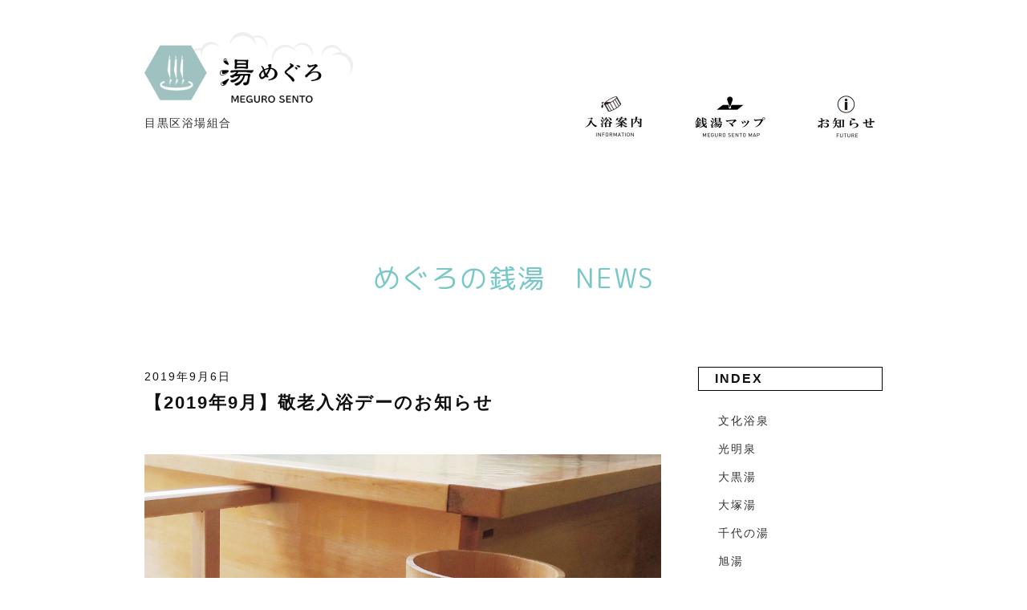

--- FILE ---
content_type: text/html; charset=UTF-8
request_url: https://1010meguro.tokyo/future/news/?p=164
body_size: 4018
content:

<!DOCTYPE html>
<html lang="ja">
<head prefix="og: https://ogp.me/ns# fb: https://ogp.me/ns/fb# article: https://ogp.me/ns/article#">
<meta charset="UTF-8">
<meta name="theme-color" content="#333">
<meta http-equiv="X-UA-Compatible" content="IE=edge,chrome=1" />
<meta name="viewport" content="initial-scale=1">

<meta name="author" content="湯めぐろ｜目黒区浴場組合">
<meta name="description" content=" 近年、オシャレな街として進化している目黒区ですが昔ながらの銭湯が、いまも11店舗あります。目黒の銭湯は、昔ながらの銭湯から個性ある浴場まで。あなたのお風呂欲望を満たしてくれるでしょう。『湯めぐろ』では、そんな目黒区の銭湯を紹介します。">
<meta name="keywords" content="湯めぐろ,目黒区浴場組合,銭湯,浴場,目黒区,東京都,入浴,銭湯ランナー,親子ふれあい入浴デー">

<link rel="shortcut icon" href="../../common/img/favicon.ico" >
<link rel="apple-touch-icon" href="https://1010meguro.tokyo/common/img/webclip.png"/>


<!-- OGP設定 ///////////////////////////////////////////// -->
<meta property="og:url" content="https://1010meguro.tokyo/future/news/?p=164">
<meta property="og:type" content="article">
<meta property="og:site_name" content="湯めぐろ｜目黒区浴場組合">
<meta property="og:title" content="めぐろの銭湯　NEWS｜">
<meta property="og:image" content="https://1010meguro.tokyo/common/img/ogp.jpg">
<meta property="og:description" content=" 近年、オシャレな街として進化している目黒区ですが昔ながらの銭湯が、いまも11店舗あります。目黒の銭湯は、昔ながらの銭湯から個性ある浴場まで。あなたのお風呂欲望を満たしてくれるでしょう。『湯めぐろ』では、そんな目黒区の銭湯を紹介します。">
<!-- //////////////////////////////////////////////////// -->

<title>めぐろの銭湯　NEWS｜湯めぐろ｜目黒区浴場組合</title>

<!--[if lt IE 9]>
<script src="../../common/js/plugin/html5shiv.min.js"></script>
<![endif]-->
<link href='https://fonts.googleapis.com/css?family=Julius+Sans+One' rel='stylesheet'>
<link href="https://fonts.googleapis.com/earlyaccess/roundedmplus1c.css" rel="stylesheet" />
<link href="../../common/css/common.css?v=1768989941" rel="stylesheet" type="text/css" />
<link href="../../common/css/second.css?v=1768989941" rel="stylesheet" type="text/css" />

<script src="../../common/js/plugin/jquery-1.11.1.min.js"></script>
<script src="../../common/js/plugin/jquery.easing.1.3.js"></script>

<script src="../../common/js/colorbox/jquery.colorbox.js"></script>
<link href="../../common/js/colorbox/colorbox.css" rel="stylesheet"/>

<script src="../../common/js/common.js"></script>

<script src="../../common/js/swiper/swiper.jquery.min.js"></script>
<link href="../../common/js/swiper/swiper.min.css" rel="stylesheet">

<script src="../../common/js/sliderpro/jquery.sliderPro.min.js"></script>
<link href="../../common/js/sliderpro/slider-pro.min.css" rel="stylesheet">

<script>
    $(function() {
        $(".iframe").colorbox({
        iframe:true,
        width:"90%",
        height:"90%",
        opacity: 0.7
      });
    });   
</script>

<!-- Global site tag (gtag.js) - Google Analytics -->
<script async src="https://www.googletagmanager.com/gtag/js?id=G-CEC0PV4R67"></script>
<script>
  window.dataLayer = window.dataLayer || [];
  function gtag(){dataLayer.push(arguments);}
  gtag('js', new Date());

  gtag('config', 'G-CEC0PV4R67');
</script>

</head>
<body>


<!-- トップへ戻る -->
<div id="backTop"><img src="../../common/img/backtop.png" alt="トップへ戻る"/></div>


<div id="all">
	<!-- ローディング -->
   	<header class="global commonWidth commonPadding clearfix">
        <!-- ロゴ -->
        <a class="logo" href="../../">
            <img src="../../common/img/logo.png" alt="湯めぐろ">
            <h1>湯めぐろ</h1>
            <p class="name">目黒区浴場組合</p>
        </a>
		
		
        <!-- ナビ：スマホ用メニューONOFF -->
        <div id="smpNavi">
            <ul>
                <li></li>
                <li></li>
                <li></li>
            </ul>
        </div>
		

		<!-- グローバルナビ ///////////////////////////////////////////// -->
		<nav class="global enFont ">
			<ul><!--
				--><li>
                       <a href="../../info/" >
                        <img class="navPc" src="../../common/img/nav/nav_info.jpg" alt="入浴案内">
                        <img class="navSp" src="../../common/img/nav_sp/nav_info.jpg" alt="入浴案内">
                       </a>
                    </li><!--
				--><li><a href="../../map/" >
                        <img class="navPc" src="../../common/img/nav/nav_map.jpg" alt="銭湯マップ">
                        <img class="navSp" src="../../common/img/nav_sp/nav_map.jpg" alt="銭湯マップ">
                        </a>
                    </li><!--
				--><li><a href="../../future/" >
                        <img class="navPc" src="../../common/img/nav/nav_future.jpg" alt="お知らせ">
                        <img class="navSp" src="../../common/img/nav_sp/nav_future.jpg" alt="お知らせ">
                        </a>
                    </li><!--
			--></ul>
		</nav><!-- #global -->
	</header>
	
	
	
	<div id="news" class="second">
			<!-- ------------------------------------------------------- -->
		<div class="contents commonWidth commonPadding">
            
        <h1 class="imgH1 jp_maru">めぐろの銭湯　NEWS</h1>
		<!-- ------------------------------------------------------- -->
		
		
		
		<!-- メインエリア /////////////////////////////////////////// -->
		<div id="wordPress" class="news clearfix">
			<div id="main2nd">

			
			<!--  左側エリア ---------------- -->
			<div id="onePage" class="newsMein">

					<!-- start loop -->
				<section class="news_write clearfix">
		
<div class="head clearfix" id="post-164" class="post-164 post type-post status-publish format-standard hentry category-news">
	<p class="whiteDay">2019年9月6日</p>
	<h2 class="title">【2019年9月】敬老入浴デーのお知らせ</h2></div>
	
	<p><img fetchpriority="high" decoding="async" class="alignnone size-full wp-image-166" src="https://1010meguro.tokyo/future/news/wp-content/uploads/2019/09/271ff3886c82c5379b26d416e98cc4cf_m.jpg" alt="" width="1920" height="1440" srcset="https://1010meguro.tokyo/future/news/wp-content/uploads/2019/09/271ff3886c82c5379b26d416e98cc4cf_m.jpg 1920w, https://1010meguro.tokyo/future/news/wp-content/uploads/2019/09/271ff3886c82c5379b26d416e98cc4cf_m-300x225.jpg 300w, https://1010meguro.tokyo/future/news/wp-content/uploads/2019/09/271ff3886c82c5379b26d416e98cc4cf_m-768x576.jpg 768w, https://1010meguro.tokyo/future/news/wp-content/uploads/2019/09/271ff3886c82c5379b26d416e98cc4cf_m-1024x768.jpg 1024w" sizes="(max-width: 1920px) 100vw, 1920px" /></p>
<p>&nbsp;</p>
<p>「敬老入浴デー」（公衆浴場無料開放）</p>
<p>&nbsp;</p>
<p><strong>日時</strong></p>
<p>令和元年9月16日（月曜日・祝日）頃。実施時間は各公衆浴場の営業時間内。実施日は浴場により異なりますので、事前に各公衆浴場にご確認ください。</p>
<p>&nbsp;</p>
<p><strong>場所</strong></p>
<p>公衆浴場組合目黒支部加盟公衆浴場</p>
<p>&nbsp;</p>
<p><strong>対象</strong></p>
<p>60歳以上の区民の方。小学生以下2人まで同伴可能です。</p>
<p>&nbsp;</p>
<p><strong>後援</strong><br />
目黒区</p>
<p>&nbsp;</p>
<p>&nbsp;</p>
	<div class="sns">
		<!-- twitter -->
		<a href="https://twitter.com/share" class="twitter-share-button" data-lang="ja">Twitter</a>
		<script type="text/javascript" charset="utf-8" src="https://platform.twitter.com/widgets.js">
		!function(d,s,id){var js,fjs=d.getElementsByTagName(s)[0];if(!d.getElementById(id)){js=d.createElement(s);js.id=id;js;fjs.parentNode.insertBefore(js,fjs);}}(document,"script","twitter-wjs");
		</script>

		<!-- facebook -->
		<div class="fb-like" data-href="http://1010meguro.tokyo/future/news/?p=164" data-layout="button_count"></div>
		<div class="fb-share-button" data-href="http://1010meguro.tokyo/future/news/?p=164" data-layout="button_count"></div>
	</div>
	
<div class="pagination"><a href="https://1010meguro.tokyo/future/news">一覧へ戻る</a></div>
<!-- #post-## -->

				</section>
					<!-- end loop -->
			</div>
			<!--  右側エリア ---------------- -->
			<div class="newsMenw right">
    <h2>INDEX</h2>
    <ul>
        <li><a href="../../map/more/bunkayokusen/">文化浴泉</a></li>
        <li><a href="../../map/more/h_kohmeisen/">光明泉</a></li>
        <li><a href="../../map/more/daikokuyu">大黒湯</a></li>
        <!-- <li><a href="../../map/more/k_koumeisen/">効明泉</a></li> -->
        <li><a href="../../map/more/ootukayu">大塚湯</a></li>
        <li><a href="../../map/more/chyonoyu/">千代の湯</a></li>
        <!-- <li><a href="../../map/more/gekkousen/">月光泉</a></li> -->
        <!-- <li><a href="../../map/more/irimayu">入間湯</a></li> -->
        <li><a href="../../map/more/asahiyu">旭湯</a></li>
        <!-- <li><a href="../../map/more/kamenoyu">亀の湯</a></li>-->
        <li><a href="../../map/more/midoriyu">みどり湯</a></li>
    </ul>
    <!-------------------------------->
    <ul class="day">
        <li><a href="../../future/event/index.php#fureai">親子ふれあい入浴デー</a></li>
        <li><a href="../../future/event/index.php#syoubu">しょうぶ湯</a></li>
        <li><a href="../../future/event/index.php#keirou">敬老入浴デー</a></li>
        <li><a href="../../future/event/index.php#lavender">ラベンダー湯</a></li>
        <li><a href="../../future/event/index.php#yuzu">柚子湯</a></li>
        <li><a href="../../future/event/index.php#refresh">めぐろリフレッシュ湯</a></li>
        <li><a href="../../future/event/index.php#shekwasha">シークワーサー湯</a></li>
    </ul>
    <ul>
        <li class="info"><a href="../../future/event/">銭湯イベント</a></li>
        <li class="info"><a href="../../future/news/">めぐろの銭湯　NEWS</a></li>
    </ul>
</div>			
			</div>
		</div><!-- .shadowBox -->
<div id="fb-root"></div>
<script>(function(d, s, id) {
  var js, fjs = d.getElementsByTagName(s)[0];
  if (d.getElementById(id)) return;
  js = d.createElement(s); js.id = id;
  js.src = "//connect.facebook.net/ja_JP/sdk.js#xfbml=1&version=v2.4";
  fjs.parentNode.insertBefore(js, fjs);
}(document, 'script', 'facebook-jssdk'));</script>

	
	
	</div><!-- #ページ名 -->
	

	<!-- footer /////////////////////////////////////////////////// -->
	<footer class="global">
        <div class="commonWidth commonPadding clearfix">
	        <img class="f_logo" src="../../common/img/f_logo.png" alt="湯めぐろ">
	<!-- rightBox /////////////////////////////////////////////////// -->
	         <div class="rightBox clearfix">
                <p class="f_txt">
                目黒区内には、7軒の公衆浴場組合目黒支部加盟店があります。<br>
                各浴場の所在地・営業時間、施設等のご案内をしています。<br>
                お近くの浴場で、広い湯船でゆったりとつかり日頃のストレスを洗い流しませんか？</p>
            <p class="illust">イラストレーション：さかきしん</p>

                <ul class="link"><!--
                    --><li><a href="http://www.city.meguro.tokyo.jp/" target="_blank">目黒区役所HP</a></li><!--
                    --><li><a href="http://www.1010.or.jp/" target="_blank">東京都浴場組合</a></li><!--
                    --><li><a href="http://sento.or.jp/" target="_blank">銭湯検定</a></li><!--
             --></ul>
            </div>
        </div>
        <small>&copy;目黒区浴場組合</small>
	</footer><!-- フッター -->
			

</div><!-- #all -->





</body>
</html>


--- FILE ---
content_type: text/css
request_url: https://1010meguro.tokyo/common/css/common.css?v=1768989941
body_size: 4277
content:
@charaset "utf-8";

/* reset.css */
html, body, div, span, object, iframe, h1, h2, h3, h4, h5, h6, p, blockquote, pre, a, abbr, acronym, address, code, del, dfn, em, img, q, dl, dt, dd, ol, ul, li, fieldset, form, label, legend, table, caption, tbody, tfoot, thead, tr, th, td{
	margin: 0;
	padding: 0;
	border: 0;
	list-style: none;
	font-style: normal;
}
table{border-collapse:separate; border-spacing:0;}
caption, th, td{text-align:left; font-weight:400;}
a img{border:none;}

/* clearfix ----------- */
.clearfix:after{
    content: "."; 
    display: block; 
    height: 0; 
    font-size:0;
    clear: both; 
	visibility:hidden;
}
.clearfix{display: inline-block;min-height:1%;  /* for IE 7*/} 
/* IE Mac */
* html .clearfix{height: 1%;}
.clearfix{display:block;}

/* html5.js対応用 */
article,aside,canvas,details,figcaption,figure,header,footer,main,menu,nav,section,summary {display: block;}
/* box-sizingでサイズを統一管理 */
div,h1,h2,h3,h4,h5,h6,p,dl,dt,dd,ol,ul,li,form,input,textarea,button,table,tr,th,td,article,aside,footer,header,hgroup,nav,section,img,a,p{
	-webkit-box-sizing: border-box;
	-moz-box-sizing: border-box;
	-o-box-sizing: border-box;
	-ms-box-sizing: border-box;
	box-sizing: border-box;
}
img {max-width: 100%;height: auto;}
.fb-share-button > span {vertical-align: baseline!important;}
.fb-like iframe {max-width: none !important;}

/*reset Css///////////////////////////////////////////////*/
/*################################################################################*/
body,html{height: 100%;}
body{
	color: #111;
	font-family: "ヒラギノ角ゴPro W3", "Hiragino Kaku Gothic Pro","游ゴシック体", "Yu Gothic",YuGothic,"kozuka Gothic Pro", "小塚ゴシック Pro L","メイリオ", Meiryo, "ＭＳ Ｐゴシック", sans-serif;
	font-size: 14px;
	line-height: 1.8;
	letter-spacing: 2px;
	overflow-y: scroll;
    font-feature-settings: "palt";
}
a{color: #333;text-decoration:none;transition: all 0.2s ease;-webkit-transition: all 0.2s ease;word-wrap: break-word;}
a:hover{color: #78c8c8;text-decoration: none;}
.clear{clear: both;}

/*選択時の文字*/
::selection {
	color: #FFF;
	background-color: #525252;
	text-shadow: #000 0px 0px 3px;
}
::-moz-selection {
	color: #FFF;
	background-color: #525252;
	text-shadow: #000 0px 0px 3px;
}
.br{display: inline-block;}


/*---------------------------------------------------------*/

/*トップヘ戻る*/
#backTop{
	cursor: pointer;
	position: fixed;
	right: -170px;
	bottom: 15px;
	z-index: 999;
	line-height: 0px;
}
.border{
	border: 1px solid #333;
	background-color: #000;
	-webkit-box-shadow: 0px 0px 4px #333;
	box-shadow: 0px 0px 4px #333;
	margin-right: 2px;
	margin-left: 2px;
}

/*共通英語フォント*/
.enFont {
	font-family: "Julius Sans One", "メイリオ", Meiryo, "ヒラギノ角ゴPro W3", "Hiragino Kaku Gothic Pro", "游ゴシック体", "Yu Gothic", YuGothic, "ＭＳ Ｐゴシック", sans-serif;
}
.jp_min{font-family: "游明朝", YuMincho, "ヒラギノ明朝 ProN W3", "Hiragino Mincho ProN", "HG明朝E", "ＭＳ Ｐ明朝", "ＭＳ 明朝", serif;}
.jp_maru{font-family: "Rounded Mplus 1c";font-weight: 400;}

#all{min-width: 1080px;}
.commonWidth{width: 1000px;margin: auto;}
.commonPadding{padding-left:40px;padding-right:40px;}

hr{border: none;border-top: 1px dotted #333; margin-top: 40px;margin-bottom: 0px;padding-bottom: 40px;}

.brSmp { display: none;}
/* グローバルメニュー ///////////////////////////////// */


/* ///////////////////////////////////////////////////
ローディング
/////////////////////////////////////////////////// */
#loading {position: fixed;width: 100%;height: 100%;z-index: 1000;top: 0; background-color: rgba(255, 255, 255, 0.9);}
/* 数字 */
#loading span {font-size: 12px;display: block;margin: 5px;color: #a20000;font-weight: bold;text-align: right;}
/* バー */
#loading .bar {height: 3px;background-color: #000;width: 0%;margin-top: 20px;}
/* ロゴマーク */
#loading .logo {
	width: 100%;
	position:relative;
	text-align: center;
	font-size: 14px;
    top: 40%;
    margin: auto;
}

#loading .logo img{
    animation: loading 1.0s ease-in-out;
    -webkit-animation: loading 1.0s ease-in-out;
    display: inline-block;
    position: relative;
    top: 47%;
    width:200px;
}


/*共通*/
.txt-left{
    text-align: left;
    margin: 30px 0;
}


/*********************************************************************************
header
*********************************************************************************/
header{position: relative;}
/*湯めぐろロゴ*/
header a.logo{float: left;margin: 40px auto; width: 260px;}
header a:hover{color: #000;}
header h1{display: none;}
/*組合名（目黒区浴場組合）*/
header .name{letter-spacing: 1.5px;margin-top: 5px;}
/*ナビ******************************/
header nav{float: right;position: absolute;bottom: 25px;right: 40px;}
header nav li{float: left;margin-right: 55px; transition: 0.5s all;-webkit-transition: 0.5s all;}
header nav li:last-child{margin-right: 0;}
header nav li a img{width: 90px;}

header nav li .navSp{display: none;}

header nav li:hover{transform: translate(0,-5px);
    -webkit-transform: translate(0,-5px);}
/*********************************************************************************
メイン　共通コンテンツ
*********************************************************************************/
.c_title{
    text-align: center;
    position: relative;
}
.c_title h2{background: #fff;padding: 0 40px;display: inline-block;line-height: 1.3;}
.c_title hr{
    width: 100%;
    height: 1px;
    background: #ccc;
    position: absolute;
    top: 0;
    bottom: 0;
    left: 0;
    right: 0;
    margin: auto;
    border:none;
    padding: 0;
    z-index: -1;
}

.contents{margin-top: 80px;}

.txtCenter{text-align: center;}
/*画像版h1*/
.imgH1{text-align: center;font-size:34px;color: #78c8c8;}



/*記事メニュー*/
.newsMenw{width: 25%;float: right;margin-top: 20px;}
.newsMenw h2{border: 1px solid #000;padding: 0 0 0 20px;font-size: 16px;}
.newsMenw ul li:first-child{margin-top: 25px;}
.newsMenw ul li{margin: 10px 0 10px 25px ;}
.newsMenw ul.day li:first-child{margin-top: 10px;}
.newsMenw ul.day{border: 1px dotted #ccc;border-right: 0;border-left: 0;margin:30px 0;padding: 20px 0;}

/*
閉湯のおしらせ
.close{
	display: flex;
    justify-content: center;
    margin-bottom: 51px;
	border: 1px solid #797979;
	padding: 15px;
}
.close:hover{color: inherit;}
.close p{
	display: inline;
	border-bottom:1px solid #fff;
	transition: 0.3s all;
}
.close:hover p{color: inherit;border-bottom-color:#78c8c8;}
.close .title{color: #ff0000;margin-right: 35px;}

*/


/*********************************************************
年末年始のお知らせ
*********************************************************/
/*
#topEvent .event {width: 1000px;margin: auto; color: #262626;font-size: 14px;font-weight: normal;letter-spacing: 1px;}
#topEvent{padding-bottom: 150px;}
#topEvent h1{text-align: center;font-size: 34px;color: #78c8c8;margin: 25px;}
#topEvent p{text-align: center;margin-bottom: 25px;}
#topEvent .event tr{margin-bottom: 10px;}
#topEvent .event tr th:nth-child(1){width: 15%;font-size: 16px;}
#topEvent .event tr th{
    border: 1px solid #9fc1c0;
    border-left:  0;border-top:  0;
    width: 10%;
    text-align: center!important;
    font-size: 12px;
    letter-spacing: 0;
    padding: 15px 0;
}
#topEvent .event tr:nth-child(1) th{font-size: 14px;}
#topEvent .event tr th:nth-child(1){border-left: none; padding:0 20px;}


@media screen and (max-width: 480px) {
	#topEvent .event {width: 100%;padding: 20px;}
	#topEvent h1{font-size: 20px;line-height: 1.4;}
	
	
	#topEvent p{margin-bottom: 0px;padding:0 20px;font-size: 12px;}
	
	*銭湯名*
	#topEvent .event tr:nth-child(1) {display: none;}
	#topEvent .event tr{display: block;margin-top: 18px;} 
	#topEvent .event tr th{width: 100%;display: block;border: none;padding:8px 0;}
	#topEvent .event tr th:nth-child(1){
		width:100%;
		background: #78c8c8;
		color: #fff;
		font-size: 14px;
		padding: 8px 0;
		margin: 0 auto;
		border-radius: 4px;
		position: relative;
	}
	#topEvent .event tr th:nth-child(1):after{
		content: "\025bc";
		position: absolute;
		right: 10px;
		font-size: 10px;
		top: 0;
		bottom: 0;
		margin: auto;
		height: 12px;
		line-height: 1;
		transition: 0.3s all;
	}
	#topEvent .event tr th.act_af:nth-child(1):after{
		transform: rotate(180deg);
	}
	#topEvent .event tr th:nth-child(n+2){
		display: flex;
		height: 0;
		opacity: 0;
		padding: 0;
		transition: 0.3s all;
	}
	#topEvent .event tr th.act{
		height: auto;
		opacity: 1;
		padding: 8px 0;}
	#topEvent .event tr th:nth-child(n+2):before{
		display:block;
		border-right: 1px solid #78c8c8;
		width: 25%;
		margin:0 14px 0 14px;
		padding-right: 14px;
	}
	*各日*
	#topEvent .event tr th:nth-child(2):before{content:"12月30日"}
	#topEvent .event tr th:nth-child(3):before{content:"12月31日"}
	#topEvent .event tr th:nth-child(4):before{content:"1月1日"}
	#topEvent .event tr th:nth-child(5):before{content:"1月2日"}
	#topEvent .event tr th:nth-child(6):before{content:"1月3日"}
	#topEvent .event tr th:nth-child(7):before{content:"1月4日"}
	#topEvent .event tr th:nth-child(8):before{content:"1月5日"}
	#topEvent .event tr th:nth-child(9):before{content:"1月6日"}
	
}
*/
#topEvent{margin: auto;}
    #topEvent h1{text-align: center;font-size: 34px;color: #78c8c8;margin: 25px;}
	#topEvent .event {width: 100%;padding: 20px;}
	#topEvent h1{font-size: 24px;line-height: 1.4;}
	
	
	#topEvent p{margin-bottom: 0px;padding:0 20px;font-size: 12px;}
	
	/*銭湯名*/
	#topEvent .event tr:nth-child(1) {display: none;}
	#topEvent .event tr{display: block;margin-top: 18px;} 
	#topEvent .event tr th{width: 100%;display: block;text-align:left; border: none;padding:8px 0;}
	#topEvent .event tr th:nth-child(1){
		width:100%;
        text-align: center;
		background: #78c8c8;
		color: #fff;
		font-size: 14px;
		padding: 8px 0;
		margin: 0 auto;
		border-radius: 4px;
		position: relative;
	}
	#topEvent .event tr th:nth-child(1):after{
		content: "\025bc";
		position: absolute;
		right: 10px;
		font-size: 10px;
		top: 0;
		bottom: 0;
		margin: auto;
		height: 12px;
		line-height: 1;
		transition: 0.1s all;
	}
	#topEvent .event tr th.act_af:nth-child(1):after{
		transform: rotate(180deg);
	}
	#topEvent .event tr th:nth-child(n+2){
		display: flex;
		height: 0;
		opacity: 0;
		padding: 0;
		transition: 0.3s all;
/*        justify-content: center;*/
        text-align: left;
	}
	#topEvent .event tr th.act{
		height: auto;
		opacity: 1;
		padding: 8px 0;}
	#topEvent .event tr th:nth-child(n+2):before{
		display:block;
		border-right: 1px solid #78c8c8;
		width: calc(50% - 34px);
        text-align: right;
		margin:0 14px 0 14px;
		padding-right: 20px;
	}
	/*各日*/
	#topEvent .event tr th:nth-child(2):before{content:"12月30日"}
	#topEvent .event tr th:nth-child(3):before{content:"12月31日"}
	#topEvent .event tr th:nth-child(4):before{content:"1月1日"}
	#topEvent .event tr th:nth-child(5):before{content:"1月2日"}
	#topEvent .event tr th:nth-child(6):before{content:"1月3日"}
	#topEvent .event tr th:nth-child(7):before{content:"1月4日"}
	#topEvent .event tr th:nth-child(8):before{content:"1月5日"}
	#topEvent .event tr th:nth-child(9):before{content:"1月6日"}

/* ***********************************************************
スマホ専用
*********************************************************** */
@media screen and (max-width: 480px) {
    
    #topEvent {width: 100%;}
    #topEvent .event {width: 100%;padding:0px;}
    #topEvent p{padding: 0;}
    
#topEvent h1{font-size: 5.4vw;line-height: 1.4;}
    #topEvent .event {font-size: 12px;}
}


/*********************************************************************************
footer
*********************************************************************************/
footer{background: #b4c8c8; color: #fff;margin-top: 125px; padding: 60px 0 30px;}
footer .f_logo{width: 110px;}
footer .rightBox{width: 620px; float: right;margin-top: 50px;}
/*footerテキスト*/
footer .illust{text-align: right;margin: 20px 0 50px; font-size: 12px;clear: both;}
/*リンク*/
footer .rightBox .link{float: right;}
footer .rightBox .link li{
    display: inline-block;
    text-align: center;
    margin-right: 25px;
}
footer .rightBox .link li a{
    display: block; 
    border: 1px solid #fff;
    padding: 15px;
    width: 170px;
}
footer .link li:last-child{margin-right: 0;}
footer .rightBox .link li a{color: #fff;text-decoration: none;}
/*コピーライト*/
footer small{display: block;margin: 40px auto 0;width: 100%;text-align: center;}
/*********************************************************************************
/////　　【トップ】　レスポンシブ用スマホナビ　　 ///////////////////////////////////
*********************************************************************************/
/*ハンバーガーメニュー*/
#smpNavi{
	position: absolute;
    display: none;
	top: 0;
    bottom: 0;
	right: 20px;
	font-size: 30px;
    height: 16px;
	line-height: 1;
	z-index: 4;
	cursor: pointer;
    margin: auto;
    transition: 0.5s all;
}
#smpNavi ul li{
    background: #000;
    width: 25px;
    height: 2px;
    margin-bottom: 5px;
    transition: 0.5s all;
    color: #fff;
}
#smpNavi ul li:last-child{margin-bottom:0;}
#smpNavi.selected {background-color: #fff;color: #000;}
#smpNavi.selected span:before{content: "\D7";}






/*################################################################################
  media query
################################################################################*/
/* ***********************************************************
スマホ専用
*********************************************************** */
@media screen and (max-width: 480px) {
    .brPc{display: none;}
	.brSmp { display: inline;}
	
	#all{min-width: inherit;;}
	.commonWidth{width: auto;margin: auto;}
	.commonPadding{padding-left:20px;padding-right:20px;}
	
	/*---------------------------------------------------------
	スマホ用ドロワーメニュー
	---------------------------------------------------------*/
	#smpNavi{ display: inline-block; }
	header nav li .navSp{display: inline;}
    header nav li .navPc{display: none;}
	/*---------------------------------------------------------
	グーグルマップ
	---------------------------------------------------------*/
	.gmap::before,.gmap::after{display:block;}
	
/*********************************************************************************
header
*********************************************************************************/
header{margin: 0 auto 40px!important;position: relative;}
header a.logo{
    position: static;
    width: 65%;
    margin: 20px auto 0;
    display: block;
}
/*湯めぐろロゴ*/
header a.logo{float:none;text-align: center;}

header h1{display: none;}
/*組合名（目黒区浴場組合）*/
.name{font-size: 12px;}
/*ナビ******************************/
header nav{
    float: none;
    display: none;
    position: static;
    text-align: center;
    margin-top: 50px;
}
header nav li{
    width: auto;
    float: none;
    margin-right:0;
    display: inline-block;
    background: #fff;
    padding: 5px;
    margin-bottom: 0;
}
header nav li:last-child{margin-bottom: 0;}
header nav li a img{width: 50%;margin:0 auto 25px;}


/*********************************************************************************
メイン　共通コンテンツ
*********************************************************************************/

/*画像版h1*/
.imgH1{font-size: 26px;}

/*記事メニュー*/
.newsMenw{width: 100%;float: none;margin-top:50px;}
.newsMenw h2{border: 1px solid #000;padding: 10px 0 10px 20px;font-size: 16px;cursor: pointer;} 
.newsMenw h2:after{content: "+";margin-left: 10px;font-size: 17px;vertical-align: 1px;} 
/*推されたとき*/
.newsMenw h2.act:after{content: "-"} 
.newsMenw ul{display: none;}
.newsMenw ul li:first-child{margin-top: 25px;}
.newsMenw ul li{margin: 10px 0 10px 25px ;}
.newsMenw ul li.info{margin-top: 40px;}

    /*閉湯のおしらせ*/
/*
.close{
	display: block;
	padding: 10px 20px;
    margin-bottom: 30px;
}
	
.close .title{display:block;margin-bottom: 8px;}
	
*/
	
/*********************************************************************************
footer
*********************************************************************************/
footer{margin-top: 125px; padding: 60px 0;}
footer .f_logo{width: 40%;margin: auto;display: block;}
footer .rightBox{width: 100%; float: none;margin-top: 50px;}
/*footerテキスト*/
footer .rightBox p{margin-bottom: 75px;}
/*リンク*/
footer .rightBox .link{float: none;text-align: center;}
footer .rightBox .link li{width: 48%;margin-right: 4%;margin-bottom: 4%;}
footer .link li:nth-child(2){margin-right: 0;}
footer .rightBox .link li a{color: #fff;text-decoration: none;width: auto;}


}






--- FILE ---
content_type: text/css
request_url: https://1010meguro.tokyo/common/css/second.css?v=1768989941
body_size: 5430
content:

/*********************************************************

二階層目専用CSS

/*********************************************************/

.titleImg{width: 130px;display: block;margin:0 auto 60px;}





/*********************************************************
入浴案内
*********************************************************/
#info .topContents{display: inline-block;padding: 0 30px;}
/*入浴料金 イラストイメージ横並び*/
#info .pricearea,#info .illust{display: inline-block;width: 45%;vertical-align: middle;}
#info .pricearea{margin-right: 2%;}
/*入浴料金*/
#info .price{
    width: 95%;
    border: 2px solid #78c8c8;
    border-radius: 15px;
    padding: 15px;
    margin: 15px 0 0;
    display: table;
}
/*入浴の種別*/
#info .price .title{width: 40%; font-size: 18px;text-align: left;}
#info .priceBox{width: 60%; padding:0 10px 0 20px; border-left:1px solid #000; }
#info .priceBox dl{overflow: hidden; margin-bottom: 5px;}
#info .priceBox dl:last-child{margin-bottom: 0;}
#info .priceBox dl dt{float: left;text-align: left;}
/*英語表記*/
#info .price .title span,
#info .priceBox dl dt span{font-size: 10px;display: block;}
/*料金*/
#info .priceBox dl dd{float: right;font-size: 18px;font-weight: bold;}

#info .title,
#info .priceBox{float: left;}
/*告示料金*/
#info .priceDate{font-size: 10px;text-align: right;margin:  5px 15px;}

/*ルールのタイトル*/
#info  h1{
    text-align: center;
    color: #2ea6df;
    background: #fff;
    font-size: 30px;
    padding: 0 20px;
}
#info hr{width: 500px;}
/*-- 入浴ルール --------------------------------------------------*/
#info .rules{margin: 100px 0 30px;padding: 0 35px;}

#info .rules ul li{display: inline-block;width: 45%;vertical-align: top;}
#info .rules ul li img{width: 360px;}
#info .rules ul li h2{font-size:24px;letter-spacing: 1px; color: #2ea6df;margin-top:-30px;}

#info .rules ul li p {margin: 10px; padding:0;}
#info .rules ul li p span.jpTxt{font-size: 13px;}
/*外国語テキスト*/
#info .please ul li p span,
#info .rules ul li p span{
    font-size: 11px;
    letter-spacing: 1.5px;
    font-weight: bold; 
    display: block;
    margin-bottom: 10px;
}
/*こんなお願い--------------------------------------------------*/
#info .please{margin-top: 100px;padding: 0 50px;}
#info .please h1{color: #000; margin-bottom: 0;display: inline-block;}
#info .please .c_title{margin-bottom: 45px;}
#info .please ul li{
    text-align: center;
    width: 30%;
    margin-right: 5%;
    display: inline-block;
    vertical-align: bottom;
}
#info .please ul li:last-child{margin: 0;}
#info .please ul li h2{
    width: 100%;
    height: 66px;
    font-size:20px;
    letter-spacing:1px;
    color: #2ea6df;
    margin-bottom: 5px;
    display: -webkit-flex;
    display: flex;
    -webkit-align-items: center; 
    align-items: center;
    -webkit-justify-content: center;
    justify-content: center;
    line-height: 1.4;
}
#info .please ul li h2 span{font-weight: normal;}
#info .please ul li img{width: 100%;}

/*都内共通回数券--------------------------------------------------*/
#info .coupon{margin: 160px 0 30px;}
#info .coupon div{
    width: 560px;
    margin-top: 15px;
    display: inline-block;
    text-align: left;
}
#info .coupon div span{
    display: block;
    text-align: center;
    font-size: 18px;
    margin: 10px auto;
}
#info .coupon div span small{
    font-size: 10px;
}

#info .coupon div .center{text-align: center;padding-top: 15px;}
#info .coupon div a{margin: auto; border: 1px solid #cecece;padding:8px 10px;}

#info .coupon img{margin-top: 40px;width: 560px;}

/*********************************************************
map 
*********************************************************/
#wrap {width:100%;}

.gmap {min-height:400px;margin-bottom:20px;border:none;}
.gmap .shop_name{font-weight:bold;}
.selectArea {margin:0 auto 30px;}
.selectArea ul {
    width: 550px;
	font-size:0;
    display: inline-block;
}
.selectArea ul li#alldip{ color: #fff; background: #424242;}
.selectArea ul li#alldip:hover{background: #ababab;}
.selectArea ul li {
    display:inline-block;
	font-size:12px;
	list-style: none;
	margin:0 10px 10px 0;
	border:1px solid #c9caca;
	padding:5px 10px;
	cursor: pointer;
}
.selectArea ul li:hover {
	 background: #ababab;color: #fff;
}

/* 店舗リスト */
#shop_list h1{margin-bottom:30px;}
#shop_list ul{
	font-size:0;
	display:-webkit-box;
	display:-moz-box;
	display:-webkit-flexbox;
	display:-moz-flexbox;
	display:-ms-flexbox;
	display:-webkit-flex;
	display:-moz-flex;
	display:flex;
	-webkit-box-lines:multiple;
	-moz-box-lines:multiple;
	-webkit-flex-wrap:wrap;
	-moz-flex-wrap:wrap;
	-ms-flex-wrap:wrap;
	flex-wrap:wrap;
	-webkit-justify-content:space-between;
    -moz-justify-content:space-between;
    justify-content:space-between;
	
}
#shop_list ul > li{
	width:48%;
	font-size:14px;
	list-style:none;
	border:1px solid #c9caca;
	padding:15px;
	box-sizing:border-box;
	margin-bottom:25px;
	/*display:inline-block;
	margin-right:50px;*/
}
#shop_list ul > li .shop_ttlBox {width: 100%;overflow: hidden;}

#shop_list ul > li .shop_ttlBox .shopArea {
	background:#78c8c8;
	width:65px;height:65px;
	text-align: center;
	color:#fff;
	font-size:12px;
	line-height: 65px;
	margin-right:20px;
    float: left;
}
#shop_list ul > li .shop_ttlBox .shopName {
	font-size:14px;
	margin-top:-5px;
    float: left;
}
#shop_list ul > li .shop_ttlBox .shopName h2{margin:0;margin-top:-5px;}
#shop_list ul > li .shop_ttlBox .shopName h2 p{font-weight:noemal;font-size:12px;margin-top:-8px;}
#shop_list ul > li .shop_ttlBox .shopTrans img{margin-bottom: 5px;}
#shop_list ul > li .shop_ttlBox .shopTrans {
    text-align: center;
    font-size:12px;
    line-height:16px;
    height:100px;
    float: right;
}

#shop_list ul > li .shopImg{
	height:270px;
	width:270px;
	position: relative;
	overflow: hidden;
	margin:0 auto 40px;
	border-radius: 50%;
}
#shop_list ul > li .shopImg img{
	position: absolute;
	top: 50%;
	left: 50%;
	-webkit-transform: translate(-50%, -50%);
	-ms-transform: translate(-50%, -50%);
	transform: translate(-50%, -50%);
	width: 100%;
	height: auto;
	
}
#shop_list ul > li .shopTxt {margin-bottom:25px;}
#shop_list ul > li .shopFacility ul {display: inline;}
#shop_list ul > li .shopFacility ul li {
	margin:0;
	margin-right:10px;
	margin-bottom:10px;	
	width:auto;
	font-size:12px;
	padding:5px 15px;
	display: inline-block;
    letter-spacing: 1.8px;
}

/********************
各銭湯ページ
*********************/
/*メインエリア*/
#map_more .left{float: left;width: 70%;}
/*カテゴリーごとのまとまり*/
#map_more .inContents{margin-bottom: 40px;}
#map_more .inContents.coin p{font-size: 10px;}
/*スライダー---------------------------*/
.sp-thumbnails,
.sp-thumbnails-container{width: 100%!important;margin-top: 0.5%!important;}
/*サムネイル*/
.sp-thumbnails{ transform: translate3d(0px, 0px, 0px)!important;}
.sp-bottom-thumbnails .sp-thumbnail-container:first-child{margin-left: 0!important;}
.sp-bottom-thumbnails .sp-thumbnail-container:last-child{margin-right: 0!important;}
.sp-bottom-thumbnails .sp-thumbnail-container{margin: 0 0.5%!important;}
/*大塚湯*/
.onlyImage{margin-bottom: 40px;}



/*タイトル*/
#map_more .left h1{
    font-size: 28px;
    border-bottom: 1px solid #ccc;
    margin-bottom: 25px;
}
#map_more .left h1 span{
    font-size: 12px; 
    font-weight: normal;
    font-family: "ヒラギノ角ゴPro W3", "Hiragino Kaku Gothic Pro","游ゴシック体", "Yu Gothic",YuGothic,"kozuka Gothic Pro", "小塚ゴシック Pro L","メイリオ", Meiryo, "ＭＳ Ｐゴシック", sans-serif;
}
#map_more .left h1 span.mini{color: red;margin-left: 14px;}
.table_contentssdisplay{display:table}
/*各種詳細情報---------------*/
#map_more .data,
#map_more .gmap{width: 48%;float: left; }

/*gmap 大きな地図で見る*/
#map_more .gmap{margin-bottom: 10px; height: 400px}
#map_more .gmapLink{font-size: 12px; float: right;border: 1px solid #78c8c8;padding:2px 10px;}

/*店舗情報*/
#map_more .data{margin-right: 4%;}
#map_more .data dl{border: 1px solid #ccc;overflow:hidden;border-bottom: 0;font-size: 12px;}
#map_more .data {border-bottom: 1px solid #ccc;}
#map_more .data dt{text-align: center; width: 30%;float: left;  padding: 10px;}
#map_more .data dd{
    width: 70%;
    border-left:1px solid #ccc;
    display: inline-block;
    padding: 10px;
}
#map_more .data dd span{
    font-weight: bold;display: inline-block;
}
#map_more .data dd span:nth-child(n+2){margin-top: 10px;}
#map_more .data dl:last-child,
#map_more .data dl:last-child dd{height: 126px;}
/*お店からのお知らせ---------------*/
#map_more .left h2{
    font-size: 22px; 
    color:#78c8c8;
    border-bottom: 1px solid #ccc;
    margin-bottom: 20px;
    padding-bottom: 2px;
    letter-spacing: 1px;
}
#map_more .left dl.table dt{
    float: left;
    clear: left;
    width: 100px;
    font-weight: bold;
    color: #444;
}
#map_more .left dl.table dd{
    width: 80%; 
    display: inline-block;
    margin-bottom: 25px;
    font-size: 12px;
}
/*コインランドリー*/
#map_more .left .coin dl.table dd{
    width: 75%; 
}

/*販売品等　改行で分けられている場合*/
#map_more .left dl.table dd div {margin-bottom: 15px;}
#map_more .left dl.table dd div:last-child {margin-bottom: 0;}
/*/*/
#map_more .left dl.table dd div span:after,
#map_more .left dl.table dd span:after{content: "/";padding:0 10px;}
#map_more .left dl.table dd div span:last-child:after,
#map_more .left dl.table dd span:last-child:after{content: "";padding: 0;}
#map_more .left dl.table dd span{display: inline-block;}



/*お店からのお知らせ---------------*/
#map_more .left .coin{overflow: hidden;}

#map_more .left h3{
    font-size: 18px;
    border-top: 1px solid #ccc;
    padding-top: 10px;
    margin-bottom: 20px;
    letter-spacing: 1px;
}


/*注意*/
.caution{color: #f39800;}


/*ナビエリア (../inc/index.php)*/
#map_more .newsMenw ul li.info{margin-top: 0;padding-top: 0;border-top: none;}

/*********************************************************
お知らせ
*********************************************************/
/*季節のイベント--------------------------*/
#future .imgH1{margin: auto;display: block;padding: 30px 0 60px;}
#future .invent h1{padding: 0 0 30px;}
#future .innner{padding: 0 100px;}
#future ul.season li{width: 23%;margin-right: 2.6%; display: inline-block;vertical-align: top;}
#future ul.season li:last-child{margin-right: 0;}
#future ul.season li img.dayImg{width:75px; margin: 0 0 -12px 10px;}
#future ul.season li h1{
    font-size: 16px;
    font-weight: normal;
    text-align: center;
    border: 1px solid #78c8c8;
    padding: 10px;
    color: #78c8c8;
}
#future ul.season li p.txt{
    height: 105px;
    margin: 5px auto 0;
    padding: 0 10px;
    line-height: 1.7;
    letter-spacing: 3.5px;
}
#future ul.season li p.day{
    padding:15px 10px;
    border: 1px dotted #ccc;
    border-right: 0;
    border-left: 0;
    margin-top: 10px;
}
#future ul.season li a{
    background: #78c8c8;
    color: #fff;
    width: 70%;
    margin: 20px auto;
    padding: 5px 0;
    border-radius: 25px;
    display: block;
    text-align: center;
    text-decoration: none;
    box-sizing: border-box;
    border: 1px solid #78c8c8;
}
#future ul.season li a:hover{
    background: #fff;
    color:#78c8c8;
}
    
/*めぐろの銭湯サービス--------------------------*/
#future .service{background:#fafaf6;padding: 25px 100px 50px;margin:50px 0;}
#future .service img.photo{width: 370px;float: right;margin: 20px 0 0 75px;}
#future .service .txt{width:355px;}

/*各タイトル*/
#future .service h2{font-size: 28px;color: #78c8c8;line-height: 1;margin-bottom: 18px;}
#future .service section h3,
#future .service .runner section.list h3{line-height: 1; margin-bottom: 8px;font-size: 16px;}
/*利用日と利用時間*/
#future .service section.useTime{margin-top: 45px;}
/*ご利用の方法*/
#future .service section.list{clear: both;margin-top: 35px;}
#future .service section.list h3{margin-bottom: 15px!important;}

#future .service hr{width: 250px; border: 0; height: 1px; background: #78c8c8;padding: 0;margin: 80px auto;font-size: 22px;}
/*銭湯ランナー*/
#future .service .runner .contact{text-align: center;width: 100%;margin-top: 25px;}

#future .service .runner section dl{width: 48%; display: inline-block;vertical-align: top;}
#future .service .runner section dl:last-child{margin-right: 0;}
#future .service .runner section dl{text-align: left;}
#future .service .runner section.list dl.line{border-right: 1px solid #ccc;padding-right: 2.5%;margin-right: 2.5%; }
#future .service .runner section dl dt{float: left;clear: left;margin-right: 5px;}
#future .service .runner section dl dd{display: flex;margin-bottom: 18px;}
/*お問合せ*/
#future .service .runner.contact span{font-weight: bold;}
/*めぐろリフレッシュ湯*/
#future .service .refresh section.method{margin-top: 45px!important;}
#future .service .refresh section.method,
#future .service .refresh .useP,
#future .service .refresh section.useday{width: 355px; float: left;clear: left; margin-top: 30px;}
#future .service .refresh section.useday span{color: #ff8c64;font-size: 12px;margin-top: 10px;display: block;}

/*記事　エリア*/
#future .news .newsMein{width: 70%;float: left;}
/*記事box*/
#future .news .news_write{
    border-bottom: 1px solid #a0a0a0;
    padding: 20px 0 ;
    position: relative;
}
/*記事タイトル*/
#future .news .news_write .txtArea .title{font-size: 16px;font-weight: bold; margin-bottom: 5px;}
/*記事テキスト*/
#future .news .news_write .txtArea{float: left;width:60%;}
/*記事画像*/
#future .news .news_write img{position: absolute;top: 0;bottom: 0;right: 0;margin: auto; width: 35%;height: 150px;object-fit:contain;}
#future .news .news_write a{float: right;margin-top: 25px;}



/****************
NEWS
*****************/
#news .imgH1{margin: auto;display: block;padding: 30px 0 60px;}
/*記事　エリア*/
#news .news .newsMein{width: 70%;float: left;}
#news .news .newsMein ul{list-style-type: disc!important;padding-left: 15px;}
#news .news .newsMein ul li{list-style-type: disc!important;}
/*記事タイトル*/
#news .news .news_write .title{font-size: 22px;font-weight: bold; margin-bottom: 20px;}
/*記事画像*/
#news .news .news_write img{display: block;margin: 25px auto;}
/*記事box*/
#news .news .news_write:last-child{border-bottom: 0;}
#news .news .news_write{
    border-bottom: 1px solid #000;
    padding: 20px 0 ;
}

#news .sns{text-align: right;margin-top: 40px;}
#news .pagination a{
    width: 150px;
    border: 1px solid #78c8c8;
    border-radius: 25px;
    display: block;
    margin: 50px auto;
    text-align: center;
    padding: 5px;
}
#news .pagination a:hover{background:#78c8c8;color: #fff;}


#news #back{display:flex;justify-content: center;margin-top: 30px;}

#news #back .current,#news #back .page-numbers{padding: 5px 20px;}

#news #back .current{
    display: block;
    background:#78c8c8;
    color: #fff;
    border: 1px solid #78c8c8;
    border-radius: 25px;
}
#news #back .page-numbers{margin: 5px;width:auto;}


/****************
各イベントのページ
*****************/
#event .imgH1{margin: auto;display: block;padding: 30px 0 60px;}
/*記事　エリア*/
#event .news .newsMein{width: 70%;float: left;}
/*記事box*/
#event .news .news_write{padding: 80px 0 0 ;border-bottom: 1px solid #94baba;}
#event .news .news_write:first-child{padding-top: 20px}
#event .news .news_write:last-child{border-bottom: 0;}
/*記事タイトル*/
#event .news .news_write .title{text-align: center; font-size: 30px;font-weight: bold; margin-bottom: 20px;color:#78c8c8; }
/*記事本文 場所と対象*/
#event .news .news_write .day{
    border: 1px dotted #a5a5a5;
    border-right: 0;border-left: 0;
    font-weight: bold;
    padding:15px 0 ;
    margin-top: 20px;
}

#event .news .news_write p.text span{display: block;font-size: 12px;margin-top: 6px;color: #ff8c64;}

/*記事画像*/
#event .news .news_write a.back{
    width: 150px;
    border: 1px solid #78c8c8;
    border-radius: 25px;
    display: block;
    margin: 50px auto;
    text-align: center;
    padding: 5px;
}
#event .news .news_write a:hover{background:#78c8c8;color: #fff; }
#event .news .news_write img{display: block;margin: 25px auto;}








/*################################################################################
  media query
################################################################################*/

/* ***********************************************************
スマホ専用
*********************************************************** */
@media screen and (max-width: 480px) {
.titleImg{width: 30%;margin:0 auto 30px;}

  
/*********************************************************
年末年始のお知らせ(index_smp.php)
*********************************************************/
/*
#topEvent{padding:0 20px 150px;}
#topEvent h1{text-align: center;font-size: 22px;color: #78c8c8;margin: 25px;}
#topEvent p{text-align: center;margin-bottom: 25px;}
#topEvent .event {width: 100%;padding:0 0 20px; margin: auto;font-size: 14px;font-weight: normal;letter-spacing: 1px;}
#topEvent .event tr{margin-bottom: 10px;}
浴場タイトル
#topEvent .event .title:after{
    content: "▼";
    font-size: 12px;
    position: absolute;
    right: 15px;
    top: 8px;
    transition: 0.5s all;
    -webkit-transition: 0.5s all;
}
#topEvent .event .title.act:after{transform: rotate(180deg);-webkit-transform: rotate(180deg);}
#topEvent .event .title{
    position: relative;
    text-align: center!important;
    margin-left: 0; 
    width: 100%;
    margin-top: 15px;
    background: #78c8c8;
    padding: 5px;
    margin-bottom: 5px;
    color: #fff;
}
#topEvent .event li{text-align: center;} 
#topEvent .event .time{display:none;text-align: left;width: 14em;margin: auto;}
*/
  
/*********************************************************
入浴案内
*********************************************************/
/*入浴料金 イラストイメージ横並び*/
#info .pricearea,
#info .illust{width: 100%;}
#info .pricearea{margin:0 0 20px 0;}
/*入浴料金*/
#info .title,
#info .priceBox{float: none;}
#info .price{
    width: 100%;
    border: 2px solid #78c8c8;
    border-radius: 15px;
    padding: 15px;
    margin: 30px 0;
    display: table;
}
/*入浴の種別*/
#info .price .title{
    width: auto;
    border-bottom: 1px solid  #ccc;
    padding: 0 15px 10px;
}
#info .priceBox{width: auto;margin-top: 15px;padding:0 20px; border-left:0; }
#info .priceBox dl{margin-bottom: 15px;}
/*英語表記*/
#info .price .title span{ display: inline;}
    
/*ルールのタイトル*/
#info  h1{font-size: 24px;margin-bottom: 20px;}
#info hr{width: 100%;}
/*-- 入浴ルール --------------------------------------------------*/
#info .rules{margin: 100px 0 30px;padding: 0;}

#info .rules ul li{width: 100%;}
#info .rules ul li img{width: 100%;}
#info .rules ul li h2{font-size:22px;}
#info .rules ul li p{font-size: 16px;margin: 10px 0;}
#info .rules ul li p span{font-size: 10px;padding-top: 5px;line-height: 2; display: block;}
/*こんなお願い--------------------------------------------------*/
#info .please{padding: 0;}
#info .please h1{line-height: 1.4;}
#info .please ul li{width: 100%;margin:0 0 75px 0;}

#info .please ul li h2{font-size:22px;height: auto;position: relative;z-index: 5; margin-bottom: -15px;}
#info .please ul li img{width: 100%;}
#info .please ul li p{margin-top: -20px;}
#info .please ul li p span{font-size: 10px;padding-top: 5px;line-height: 2; display: block;}
/*都内共通回数券--------------------------------------------------*/
#info .coupon{margin: 75px 0 30px;}
#info .coupon div{width:100%;}

/*********************************************************
map 
*********************************************************/
.gmap {min-height:250px;margin-bottom:20px;border:none;}
.selectArea {margin-bottom: 80px;}
.selectArea ul{width: auto;padding: 0 20px;text-align: left;}
.selectArea ul li,
#shop_list ul > li .shopFacility ul li {padding: 2px 10px;}
#shop_list ul > li{width:100%;font-size: 14px;}
#shop_list ul > li .shop_ttlBox {display:block;}
#shop_list ul > li .shop_ttlBox .shopArea {
    width:100%;
    height:auto;
    font-size:12px;
    line-height: 3;
    margin-right:0;
    margin-bottom:10px;
}
#shop_list ul > li .shop_ttlBox .shopName {width:auto;margin-bottom:10px;}
#shop_list ul > li .shop_ttlBox .shopTrans {float: left;clear: both; width:auto;height:auto;text-align: left;}
#shop_list ul > li .shop_ttlBox .shopTrans img{width:20px;vertical-align: middle;margin-right:10px;}
#shop_list ul > li .shop_ttlBox .shopTrans br{display:none;}
#shop_list ul > li .shopImg{width:200px;height:200px;margin: 20px auto ;}
/********************
各銭湯ページ
*********************/
/*メインエリア*/
#map_more .left{float: none;width: 100%;}
/*スライダー*/
.sp-thumbnails{display: none;}
#map_more .left h1 span.mini{display: block;margin-left: 0;}
/*各種詳細情報---------------*/
#map_more .data,
#map_more .gmap{width: 100%; height: 50%;float: none;}
/*店舗情報*/
#map_more .data{margin-right: 0;}
#map_more .gmap{margin-top: 30px;}
/*お店からのお知らせ---------------*/
#map_more .left dl.table dt{width: auto;}
#map_more .left dl.table dd{width: 100%;margin-top: 10px;}
    #map_more .left .coin dl.table dd{width: 100%;}
    
    
#map_more .left .coin p,
#map_more .left .coin dl.table{width:100%;float: none;}
#map_more .left .coin img{width:100%;float: none;margin-bottom: 25px;}
/*********************************************************
お知らせ
*********************************************************/
/*季節のイベント--------------------------*/
#future .imgH1{padding: 30px 0;}
#future .innner{padding: 0 20px;}
#future ul.season li{width: 100%;margin-right: 0;margin-bottom: 75px;}
#future ul.season li:nth-child(2n){margin-right: 0;}

#future ul.season li p.txt{margin: 20px auto;height: auto;}
#future ul.season li p.day{padding: 10px;}
#future ul.season li a{width: 85%;margin: 30px auto;}
/*めぐろの銭湯サービス--------------------------*/
#future .service{padding: 0 0 50px;margin:0;}
#future .service img.photo{width: 100%;float: none;margin: 20px auto;}
/*各タイトル*/
#future .service h2{font-size: 22px;text-align: center;}
#future .service section h3{font-size: 18px; margin: 30px 0 0;color:#78c8c8;}
#future .service hr{width: 50%; }
/*銭湯ランナー*/
#future .service .runner .contact{text-align: left;width: 100%;margin-top: 25px;}
#future .service .runner section{margin-top: 30px;}

#future .service .runner section dl{
    text-align: left;
    width: 100%;
    margin-right:0;
    border-right: none;
    }
#future .service .runner section.list dl.line{border-right: 0;}
#future .service .runner section dl dt{float: left;clear: left;color: #ff8c64;margin-right: 5px;}
#future .service .runner section dl dd{margin-bottom: 5px;}

#future .service .runner section.list h3{text-align: left; font-size: 18px;}
/*めぐろリフレッシュ湯*/
#future .service .refresh .useP {margin-right:0;}
#future .service .refresh section.useday{display: inline-block;}
#future .service .refresh section.method,
#future .service .refresh .useP,
#future .service .refresh section.useday{width: 100%;margin-top: 0px;float: none;}

/*記事　エリア*/
#future .news .newsMein{width: auto;float: none;}
/*記事画像*/
#future .news .news_write img{position: static;width: 100%;margin-bottom: 25px;}
/*記事テキスト*/
#future .news .news_write .txtArea{float: none;width:auto;}


/****************
NEWS
*****************/
/*記事　エリア*/
#news .news .newsMein{width: 100%;float: none;}
/*記事タイトル*/
#news .news .news_write .title{font-size: 16px;margin-bottom: 5px;}
/*記事画像*/
#future .news .news_write img{margin: 50px 0;}

/****************
EVENT
*****************/
/*記事　エリア*/
#event .news .newsMein{width: 100%;float: none;}
/*記事box*/
#event .news .news_write{border-bottom: 1px solid #000;padding: 20px 0 ;}
/*記事タイトル*/
#event .news .news_write .title{font-size: 16px; margin-bottom: 5px;}
/*記事画像*/
#event .news .news_write img{margin: 50px 0;}
}



--- FILE ---
content_type: application/javascript
request_url: https://1010meguro.tokyo/common/js/common.js
body_size: 2171
content:
//*********************************************************************************
//ブラウザ判定
//*********************************************************************************	
var userAgent = window.navigator.userAgent.toLowerCase();
var browserIE = 0; //IE判定
var browser_v = 0; //IEバージョン番号
var browser_nm = ""; //browser名

if ( /*@cc_on!@*/ false) {
    browserIE = 1;
    browser_nm = "IE";
}

//webkit判定
webKit = (userAgent.indexOf("webkit") > -1) ? true : false;

//ブラウザ
if (navigator.userAgent.match(/MSIE (\d+\.\d+)/)) {
    browser_v = parseFloat(RegExp.$1);
} else if (userAgent.indexOf("firefox") > -1) {
    browser_nm = "Firefox";
} else if (userAgent.indexOf("opr") > -1) {
    browser_nm = "Opera";
} else if (userAgent.indexOf("chrome") > -1) {
    browser_nm = "Chrome";
} else if (userAgent.indexOf("safari") > -1) {
    browser_nm = "Safari";
} else {
    browser_nm = "Unknown";
};

//*********************************************************************************
//スマホ判定
//*********************************************************************************	
var smp = (function () {
    var ua = navigator.userAgent;
    if (ua.indexOf('iPhone') > 0 || ua.indexOf('iPod') > 0 || ua.indexOf('Android') > 0 && ua.indexOf('Mobile') > 0) {
        return 'smp';
    } else if (ua.indexOf('iPad') > 0 || ua.indexOf('Android') > 0) {
        return 'tablet';
    } else {
        return false;
    }
})();


//####################################################################################################




//　全共通　////////////////////////////////////////////////////////////////////////////////////////
$(function () {



    //viewport振り分け
    if (smp == "tablet") {
        $('head').prepend('<meta name="viewport" content="width=1000">');
    } else {
        $('head').prepend('<meta name="viewport" content="initial-scale=1.0">');
    }



    var naviFlg = true;

    //リサイズ共通ファンクション
    function xResize() {
        //グローバルメニューONOFF
        //※jqueryでslideDown()、up()してるのでメディアクエリが効きません。
        if ($(window).width() > 480) {
            $("nav.global").css({display: "block"});
            $(function(){
                //スマホ時専用のトリガークラスを削除
                $(".newsMenw h2").removeClass("key");
            });
        }else{
            naviFlg = true;
            $("#smpNavi").removeClass("selected");
            $("nav.global").css({display: "none"});
            $(function () {
                //スマホ時専用のトリガークラスを追加
                $(".newsMenw h2").addClass("key");
            });
        };
    }
    
$(window).on('load resize', function(){
		if(!smp) xResize();
	});

   //スライダー(top)
    var mySwiper = new Swiper('.swiper-container', {
        effect: "fade",
        loop: true,
        speed: 2500,
        autoplay: 3000,
    })

    //スライダー(浴場紹介)
    $('#slider').sliderPro({
        width: "100%", //横幅
        height: 400,
        buttons: false, //ナビゲーションボタン
        thumbnailWidth: "13.42%", //サムネイルの横幅
        thumbnailHeight: 60, //サムネイルの縦幅
        slideDistance: 0, //スライド同士の距離
        breakpoints: {
            480: { //表示方法を変えるサイズ
                height: 200,
                thumbnailWidth: 110,
                thumbnailHeight: 40
            }
        }
    });


    $(".border,.fade").on({
        'mouseenter': function () {
            $(this).stop().animate({
                "opacity": 0.5
            }, 500, "easeOutExpo");
        },
        'mouseleave': function () {
            $(this).stop().animate({
                "opacity": 1
            }, 500, "easeOutExpo");
        },
        'click': function () {
            $(this).stop().css("opacity", 1);
        }
    });

    //スマホの場合 ---------------------------------
    if (smp) $("#loading,#backTop").css({
        "display": "none"
    });

    //スクロールしたとき
    $(window).scroll(function () {
        var scrollY = ($(window).scrollTop() > 100) ? 0 : -190;
        $('#backTop').stop().animate({
            right: scrollY
        }, 500, 'easeOutExpo');
    });

    //#backTopのクリック処理
    $('#backTop').on("click", function () {
		$("html,body").animate({scrollTop:0});////20170929修正
        return false;
    });


    $("#smpNavi").on({
        'click': function () {
            if (naviFlg) {
                naviFlg = false;
                //2本目を消す
                $("#smpNavi ul li:nth-child(2)").css({
                    "opacity": "0"
                });
                $("#smpNavi ul li:nth-child(1)").css({
                    "transform": "rotate(315deg)",
                    "margin-top": "9px",
                });
                $("#smpNavi ul li:nth-child(3)").css({
                    "transform": "rotate(-315deg)",
                    "margin-top": "-14px",
                });
                $("#smpNavi").addClass("selected");
                $("nav.global").slideDown();
            } else {
                naviFlg = true;

                $("#smpNavi ul li:nth-child(1)").css({
                    "transform": "rotate(0deg)",
                    "margin-top": "0",
                });
                $("#smpNavi ul li:nth-child(3)").css({
                    "transform": "rotate(0deg)",
                    "margin-top": "0",
                });
                //2本目を表示
                $("#smpNavi ul li:nth-child(2)").css({
                    "opacity": "1"
                });
                $("#smpNavi").removeClass("selected");
                $("nav.global").slideUp();
            }
        }
    });

    //トグルメニュー
	if (smp){
		// スライドトグル　隣接要素---------------------------
    $(".newsMenw").click(function(){
//        $(this).children(".open").slideToggle(500);
       $(".newsMenw h2").toggleClass("act");
       $(".newsMenw ul").slideToggle(500);
      
    }); 
    
		
	
	}
	
    //スムーススクロール ---------------------------
    $('a[href^=#]').click(function () {
        var speed = 800;
        var balance = -80;

        var href = $(this).attr("href");
        var target = $(href == "#" || href == "" ? 'html' : href);
        var position = target.offset().top + balance;
        $(webKit ? 'body' : 'html').animate({
            scrollTop: position
        }, speed, 'easeOutExpo');
        return false;
    });

 



});
